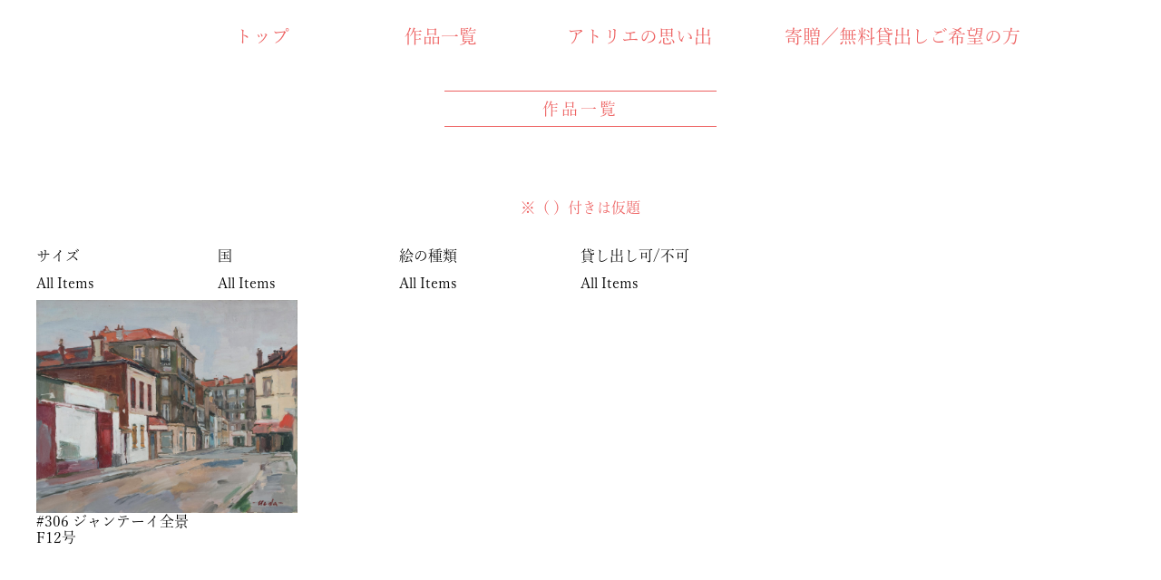

--- FILE ---
content_type: text/html; charset=UTF-8
request_url: https://web-garou.com/2023/03/04/306-%E3%82%B8%E3%83%A3%E3%83%B3%E3%83%86%E3%83%BC%E3%82%A4%E5%85%A8%E6%99%AF/
body_size: 7901
content:

<!DOCTYPE html>
<html lang="lang="ja"">
<head>
  <meta charset="UTF-8" />
  <meta name="viewport" content="width=device-width, initial-scale=1.0" />
  <script>
  (function(d) {
    var config = {
        kitId: 'kht5unz',
        scriptTimeout: 3000,
        async: true,
      },
      h = d.documentElement,
      t = setTimeout(function() {
        h.className =
          h.className.replace(/\bwf-loading\b/g, '') + ' wf-inactive';
      }, config.scriptTimeout),
      tk = d.createElement('script'),
      f = false,
      s = d.getElementsByTagName('script')[0],
      a;
    h.className += ' wf-loading';
    tk.src = 'https://use.typekit.net/' + config.kitId + '.js';
    tk.async = true;
    tk.onload = tk.onreadystatechange = function() {
      a = this.readyState;
      if (f || (a && a != 'complete' && a != 'loaded')) return;
      f = true;
      clearTimeout(t);
      try {
        Typekit.load(config);
      } catch (e) {}
    };
    s.parentNode.insertBefore(tk, s);
  })(document);
  </script>
  <title>Web画廊</title>
  <title>#306 ジャンテーイ全景 &#8211; ウェブ画廊</title>
<meta name='robots' content='max-image-preview:large' />
<link rel='dns-prefetch' href='//www.googletagmanager.com' />
<link rel="alternate" type="application/rss+xml" title="ウェブ画廊 &raquo; #306 ジャンテーイ全景 のコメントのフィード" href="https://web-garou.com/2023/03/04/306-%e3%82%b8%e3%83%a3%e3%83%b3%e3%83%86%e3%83%bc%e3%82%a4%e5%85%a8%e6%99%af/feed/" />
<link rel="alternate" title="oEmbed (JSON)" type="application/json+oembed" href="https://web-garou.com/wp-json/oembed/1.0/embed?url=https%3A%2F%2Fweb-garou.com%2F2023%2F03%2F04%2F306-%25e3%2582%25b8%25e3%2583%25a3%25e3%2583%25b3%25e3%2583%2586%25e3%2583%25bc%25e3%2582%25a4%25e5%2585%25a8%25e6%2599%25af%2F" />
<link rel="alternate" title="oEmbed (XML)" type="text/xml+oembed" href="https://web-garou.com/wp-json/oembed/1.0/embed?url=https%3A%2F%2Fweb-garou.com%2F2023%2F03%2F04%2F306-%25e3%2582%25b8%25e3%2583%25a3%25e3%2583%25b3%25e3%2583%2586%25e3%2583%25bc%25e3%2582%25a4%25e5%2585%25a8%25e6%2599%25af%2F&#038;format=xml" />
<style id='wp-img-auto-sizes-contain-inline-css' type='text/css'>
img:is([sizes=auto i],[sizes^="auto," i]){contain-intrinsic-size:3000px 1500px}
/*# sourceURL=wp-img-auto-sizes-contain-inline-css */
</style>
<link rel='stylesheet' id='reset-css' href='https://web-garou.com/wp-content/themes/%E7%94%BB%E5%BB%8A/reset.css?ver=6.9' type='text/css' media='all' />
<link rel='stylesheet' id='main-css' href='https://web-garou.com/wp-content/themes/%E7%94%BB%E5%BB%8A/style.css?ver=6.9' type='text/css' media='all' />
<style id='wp-emoji-styles-inline-css' type='text/css'>

	img.wp-smiley, img.emoji {
		display: inline !important;
		border: none !important;
		box-shadow: none !important;
		height: 1em !important;
		width: 1em !important;
		margin: 0 0.07em !important;
		vertical-align: -0.1em !important;
		background: none !important;
		padding: 0 !important;
	}
/*# sourceURL=wp-emoji-styles-inline-css */
</style>
<style id='wp-block-library-inline-css' type='text/css'>
:root{--wp-block-synced-color:#7a00df;--wp-block-synced-color--rgb:122,0,223;--wp-bound-block-color:var(--wp-block-synced-color);--wp-editor-canvas-background:#ddd;--wp-admin-theme-color:#007cba;--wp-admin-theme-color--rgb:0,124,186;--wp-admin-theme-color-darker-10:#006ba1;--wp-admin-theme-color-darker-10--rgb:0,107,160.5;--wp-admin-theme-color-darker-20:#005a87;--wp-admin-theme-color-darker-20--rgb:0,90,135;--wp-admin-border-width-focus:2px}@media (min-resolution:192dpi){:root{--wp-admin-border-width-focus:1.5px}}.wp-element-button{cursor:pointer}:root .has-very-light-gray-background-color{background-color:#eee}:root .has-very-dark-gray-background-color{background-color:#313131}:root .has-very-light-gray-color{color:#eee}:root .has-very-dark-gray-color{color:#313131}:root .has-vivid-green-cyan-to-vivid-cyan-blue-gradient-background{background:linear-gradient(135deg,#00d084,#0693e3)}:root .has-purple-crush-gradient-background{background:linear-gradient(135deg,#34e2e4,#4721fb 50%,#ab1dfe)}:root .has-hazy-dawn-gradient-background{background:linear-gradient(135deg,#faaca8,#dad0ec)}:root .has-subdued-olive-gradient-background{background:linear-gradient(135deg,#fafae1,#67a671)}:root .has-atomic-cream-gradient-background{background:linear-gradient(135deg,#fdd79a,#004a59)}:root .has-nightshade-gradient-background{background:linear-gradient(135deg,#330968,#31cdcf)}:root .has-midnight-gradient-background{background:linear-gradient(135deg,#020381,#2874fc)}:root{--wp--preset--font-size--normal:16px;--wp--preset--font-size--huge:42px}.has-regular-font-size{font-size:1em}.has-larger-font-size{font-size:2.625em}.has-normal-font-size{font-size:var(--wp--preset--font-size--normal)}.has-huge-font-size{font-size:var(--wp--preset--font-size--huge)}.has-text-align-center{text-align:center}.has-text-align-left{text-align:left}.has-text-align-right{text-align:right}.has-fit-text{white-space:nowrap!important}#end-resizable-editor-section{display:none}.aligncenter{clear:both}.items-justified-left{justify-content:flex-start}.items-justified-center{justify-content:center}.items-justified-right{justify-content:flex-end}.items-justified-space-between{justify-content:space-between}.screen-reader-text{border:0;clip-path:inset(50%);height:1px;margin:-1px;overflow:hidden;padding:0;position:absolute;width:1px;word-wrap:normal!important}.screen-reader-text:focus{background-color:#ddd;clip-path:none;color:#444;display:block;font-size:1em;height:auto;left:5px;line-height:normal;padding:15px 23px 14px;text-decoration:none;top:5px;width:auto;z-index:100000}html :where(.has-border-color){border-style:solid}html :where([style*=border-top-color]){border-top-style:solid}html :where([style*=border-right-color]){border-right-style:solid}html :where([style*=border-bottom-color]){border-bottom-style:solid}html :where([style*=border-left-color]){border-left-style:solid}html :where([style*=border-width]){border-style:solid}html :where([style*=border-top-width]){border-top-style:solid}html :where([style*=border-right-width]){border-right-style:solid}html :where([style*=border-bottom-width]){border-bottom-style:solid}html :where([style*=border-left-width]){border-left-style:solid}html :where(img[class*=wp-image-]){height:auto;max-width:100%}:where(figure){margin:0 0 1em}html :where(.is-position-sticky){--wp-admin--admin-bar--position-offset:var(--wp-admin--admin-bar--height,0px)}@media screen and (max-width:600px){html :where(.is-position-sticky){--wp-admin--admin-bar--position-offset:0px}}

/*# sourceURL=wp-block-library-inline-css */
</style><style id='wp-block-paragraph-inline-css' type='text/css'>
.is-small-text{font-size:.875em}.is-regular-text{font-size:1em}.is-large-text{font-size:2.25em}.is-larger-text{font-size:3em}.has-drop-cap:not(:focus):first-letter{float:left;font-size:8.4em;font-style:normal;font-weight:100;line-height:.68;margin:.05em .1em 0 0;text-transform:uppercase}body.rtl .has-drop-cap:not(:focus):first-letter{float:none;margin-left:.1em}p.has-drop-cap.has-background{overflow:hidden}:root :where(p.has-background){padding:1.25em 2.375em}:where(p.has-text-color:not(.has-link-color)) a{color:inherit}p.has-text-align-left[style*="writing-mode:vertical-lr"],p.has-text-align-right[style*="writing-mode:vertical-rl"]{rotate:180deg}
/*# sourceURL=https://web-garou.com/wp-includes/blocks/paragraph/style.min.css */
</style>
<style id='global-styles-inline-css' type='text/css'>
:root{--wp--preset--aspect-ratio--square: 1;--wp--preset--aspect-ratio--4-3: 4/3;--wp--preset--aspect-ratio--3-4: 3/4;--wp--preset--aspect-ratio--3-2: 3/2;--wp--preset--aspect-ratio--2-3: 2/3;--wp--preset--aspect-ratio--16-9: 16/9;--wp--preset--aspect-ratio--9-16: 9/16;--wp--preset--color--black: #000000;--wp--preset--color--cyan-bluish-gray: #abb8c3;--wp--preset--color--white: #ffffff;--wp--preset--color--pale-pink: #f78da7;--wp--preset--color--vivid-red: #cf2e2e;--wp--preset--color--luminous-vivid-orange: #ff6900;--wp--preset--color--luminous-vivid-amber: #fcb900;--wp--preset--color--light-green-cyan: #7bdcb5;--wp--preset--color--vivid-green-cyan: #00d084;--wp--preset--color--pale-cyan-blue: #8ed1fc;--wp--preset--color--vivid-cyan-blue: #0693e3;--wp--preset--color--vivid-purple: #9b51e0;--wp--preset--gradient--vivid-cyan-blue-to-vivid-purple: linear-gradient(135deg,rgb(6,147,227) 0%,rgb(155,81,224) 100%);--wp--preset--gradient--light-green-cyan-to-vivid-green-cyan: linear-gradient(135deg,rgb(122,220,180) 0%,rgb(0,208,130) 100%);--wp--preset--gradient--luminous-vivid-amber-to-luminous-vivid-orange: linear-gradient(135deg,rgb(252,185,0) 0%,rgb(255,105,0) 100%);--wp--preset--gradient--luminous-vivid-orange-to-vivid-red: linear-gradient(135deg,rgb(255,105,0) 0%,rgb(207,46,46) 100%);--wp--preset--gradient--very-light-gray-to-cyan-bluish-gray: linear-gradient(135deg,rgb(238,238,238) 0%,rgb(169,184,195) 100%);--wp--preset--gradient--cool-to-warm-spectrum: linear-gradient(135deg,rgb(74,234,220) 0%,rgb(151,120,209) 20%,rgb(207,42,186) 40%,rgb(238,44,130) 60%,rgb(251,105,98) 80%,rgb(254,248,76) 100%);--wp--preset--gradient--blush-light-purple: linear-gradient(135deg,rgb(255,206,236) 0%,rgb(152,150,240) 100%);--wp--preset--gradient--blush-bordeaux: linear-gradient(135deg,rgb(254,205,165) 0%,rgb(254,45,45) 50%,rgb(107,0,62) 100%);--wp--preset--gradient--luminous-dusk: linear-gradient(135deg,rgb(255,203,112) 0%,rgb(199,81,192) 50%,rgb(65,88,208) 100%);--wp--preset--gradient--pale-ocean: linear-gradient(135deg,rgb(255,245,203) 0%,rgb(182,227,212) 50%,rgb(51,167,181) 100%);--wp--preset--gradient--electric-grass: linear-gradient(135deg,rgb(202,248,128) 0%,rgb(113,206,126) 100%);--wp--preset--gradient--midnight: linear-gradient(135deg,rgb(2,3,129) 0%,rgb(40,116,252) 100%);--wp--preset--font-size--small: 13px;--wp--preset--font-size--medium: 20px;--wp--preset--font-size--large: 36px;--wp--preset--font-size--x-large: 42px;--wp--preset--spacing--20: 0.44rem;--wp--preset--spacing--30: 0.67rem;--wp--preset--spacing--40: 1rem;--wp--preset--spacing--50: 1.5rem;--wp--preset--spacing--60: 2.25rem;--wp--preset--spacing--70: 3.38rem;--wp--preset--spacing--80: 5.06rem;--wp--preset--shadow--natural: 6px 6px 9px rgba(0, 0, 0, 0.2);--wp--preset--shadow--deep: 12px 12px 50px rgba(0, 0, 0, 0.4);--wp--preset--shadow--sharp: 6px 6px 0px rgba(0, 0, 0, 0.2);--wp--preset--shadow--outlined: 6px 6px 0px -3px rgb(255, 255, 255), 6px 6px rgb(0, 0, 0);--wp--preset--shadow--crisp: 6px 6px 0px rgb(0, 0, 0);}:where(.is-layout-flex){gap: 0.5em;}:where(.is-layout-grid){gap: 0.5em;}body .is-layout-flex{display: flex;}.is-layout-flex{flex-wrap: wrap;align-items: center;}.is-layout-flex > :is(*, div){margin: 0;}body .is-layout-grid{display: grid;}.is-layout-grid > :is(*, div){margin: 0;}:where(.wp-block-columns.is-layout-flex){gap: 2em;}:where(.wp-block-columns.is-layout-grid){gap: 2em;}:where(.wp-block-post-template.is-layout-flex){gap: 1.25em;}:where(.wp-block-post-template.is-layout-grid){gap: 1.25em;}.has-black-color{color: var(--wp--preset--color--black) !important;}.has-cyan-bluish-gray-color{color: var(--wp--preset--color--cyan-bluish-gray) !important;}.has-white-color{color: var(--wp--preset--color--white) !important;}.has-pale-pink-color{color: var(--wp--preset--color--pale-pink) !important;}.has-vivid-red-color{color: var(--wp--preset--color--vivid-red) !important;}.has-luminous-vivid-orange-color{color: var(--wp--preset--color--luminous-vivid-orange) !important;}.has-luminous-vivid-amber-color{color: var(--wp--preset--color--luminous-vivid-amber) !important;}.has-light-green-cyan-color{color: var(--wp--preset--color--light-green-cyan) !important;}.has-vivid-green-cyan-color{color: var(--wp--preset--color--vivid-green-cyan) !important;}.has-pale-cyan-blue-color{color: var(--wp--preset--color--pale-cyan-blue) !important;}.has-vivid-cyan-blue-color{color: var(--wp--preset--color--vivid-cyan-blue) !important;}.has-vivid-purple-color{color: var(--wp--preset--color--vivid-purple) !important;}.has-black-background-color{background-color: var(--wp--preset--color--black) !important;}.has-cyan-bluish-gray-background-color{background-color: var(--wp--preset--color--cyan-bluish-gray) !important;}.has-white-background-color{background-color: var(--wp--preset--color--white) !important;}.has-pale-pink-background-color{background-color: var(--wp--preset--color--pale-pink) !important;}.has-vivid-red-background-color{background-color: var(--wp--preset--color--vivid-red) !important;}.has-luminous-vivid-orange-background-color{background-color: var(--wp--preset--color--luminous-vivid-orange) !important;}.has-luminous-vivid-amber-background-color{background-color: var(--wp--preset--color--luminous-vivid-amber) !important;}.has-light-green-cyan-background-color{background-color: var(--wp--preset--color--light-green-cyan) !important;}.has-vivid-green-cyan-background-color{background-color: var(--wp--preset--color--vivid-green-cyan) !important;}.has-pale-cyan-blue-background-color{background-color: var(--wp--preset--color--pale-cyan-blue) !important;}.has-vivid-cyan-blue-background-color{background-color: var(--wp--preset--color--vivid-cyan-blue) !important;}.has-vivid-purple-background-color{background-color: var(--wp--preset--color--vivid-purple) !important;}.has-black-border-color{border-color: var(--wp--preset--color--black) !important;}.has-cyan-bluish-gray-border-color{border-color: var(--wp--preset--color--cyan-bluish-gray) !important;}.has-white-border-color{border-color: var(--wp--preset--color--white) !important;}.has-pale-pink-border-color{border-color: var(--wp--preset--color--pale-pink) !important;}.has-vivid-red-border-color{border-color: var(--wp--preset--color--vivid-red) !important;}.has-luminous-vivid-orange-border-color{border-color: var(--wp--preset--color--luminous-vivid-orange) !important;}.has-luminous-vivid-amber-border-color{border-color: var(--wp--preset--color--luminous-vivid-amber) !important;}.has-light-green-cyan-border-color{border-color: var(--wp--preset--color--light-green-cyan) !important;}.has-vivid-green-cyan-border-color{border-color: var(--wp--preset--color--vivid-green-cyan) !important;}.has-pale-cyan-blue-border-color{border-color: var(--wp--preset--color--pale-cyan-blue) !important;}.has-vivid-cyan-blue-border-color{border-color: var(--wp--preset--color--vivid-cyan-blue) !important;}.has-vivid-purple-border-color{border-color: var(--wp--preset--color--vivid-purple) !important;}.has-vivid-cyan-blue-to-vivid-purple-gradient-background{background: var(--wp--preset--gradient--vivid-cyan-blue-to-vivid-purple) !important;}.has-light-green-cyan-to-vivid-green-cyan-gradient-background{background: var(--wp--preset--gradient--light-green-cyan-to-vivid-green-cyan) !important;}.has-luminous-vivid-amber-to-luminous-vivid-orange-gradient-background{background: var(--wp--preset--gradient--luminous-vivid-amber-to-luminous-vivid-orange) !important;}.has-luminous-vivid-orange-to-vivid-red-gradient-background{background: var(--wp--preset--gradient--luminous-vivid-orange-to-vivid-red) !important;}.has-very-light-gray-to-cyan-bluish-gray-gradient-background{background: var(--wp--preset--gradient--very-light-gray-to-cyan-bluish-gray) !important;}.has-cool-to-warm-spectrum-gradient-background{background: var(--wp--preset--gradient--cool-to-warm-spectrum) !important;}.has-blush-light-purple-gradient-background{background: var(--wp--preset--gradient--blush-light-purple) !important;}.has-blush-bordeaux-gradient-background{background: var(--wp--preset--gradient--blush-bordeaux) !important;}.has-luminous-dusk-gradient-background{background: var(--wp--preset--gradient--luminous-dusk) !important;}.has-pale-ocean-gradient-background{background: var(--wp--preset--gradient--pale-ocean) !important;}.has-electric-grass-gradient-background{background: var(--wp--preset--gradient--electric-grass) !important;}.has-midnight-gradient-background{background: var(--wp--preset--gradient--midnight) !important;}.has-small-font-size{font-size: var(--wp--preset--font-size--small) !important;}.has-medium-font-size{font-size: var(--wp--preset--font-size--medium) !important;}.has-large-font-size{font-size: var(--wp--preset--font-size--large) !important;}.has-x-large-font-size{font-size: var(--wp--preset--font-size--x-large) !important;}
/*# sourceURL=global-styles-inline-css */
</style>

<style id='classic-theme-styles-inline-css' type='text/css'>
/*! This file is auto-generated */
.wp-block-button__link{color:#fff;background-color:#32373c;border-radius:9999px;box-shadow:none;text-decoration:none;padding:calc(.667em + 2px) calc(1.333em + 2px);font-size:1.125em}.wp-block-file__button{background:#32373c;color:#fff;text-decoration:none}
/*# sourceURL=/wp-includes/css/classic-themes.min.css */
</style>
<link rel='stylesheet' id='search-filter-plugin-styles-css' href='https://web-garou.com/wp-content/plugins/search-filter-pro/public/assets/css/search-filter.min.css?ver=2.5.10' type='text/css' media='all' />
<script type="text/javascript" src="https://web-garou.com/wp-includes/js/jquery/jquery.min.js?ver=3.7.1" id="jquery-core-js"></script>
<script type="text/javascript" src="https://web-garou.com/wp-includes/js/jquery/jquery-migrate.min.js?ver=3.4.1" id="jquery-migrate-js"></script>
<script type="text/javascript" id="search-filter-plugin-build-js-extra">
/* <![CDATA[ */
var SF_LDATA = {"ajax_url":"https://web-garou.com/wp-admin/admin-ajax.php","home_url":"https://web-garou.com/","extensions":[]};
//# sourceURL=search-filter-plugin-build-js-extra
/* ]]> */
</script>
<script type="text/javascript" src="https://web-garou.com/wp-content/plugins/search-filter-pro/public/assets/js/search-filter-build.min.js?ver=2.5.10" id="search-filter-plugin-build-js"></script>
<script type="text/javascript" src="https://web-garou.com/wp-content/plugins/search-filter-pro/public/assets/js/chosen.jquery.min.js?ver=2.5.10" id="search-filter-plugin-chosen-js"></script>
<link rel="https://api.w.org/" href="https://web-garou.com/wp-json/" /><link rel="alternate" title="JSON" type="application/json" href="https://web-garou.com/wp-json/wp/v2/posts/2090" /><link rel="EditURI" type="application/rsd+xml" title="RSD" href="https://web-garou.com/xmlrpc.php?rsd" />
<meta name="generator" content="WordPress 6.9" />
<link rel="canonical" href="https://web-garou.com/2023/03/04/306-%e3%82%b8%e3%83%a3%e3%83%b3%e3%83%86%e3%83%bc%e3%82%a4%e5%85%a8%e6%99%af/" />
<link rel='shortlink' href='https://web-garou.com/?p=2090' />
<meta name="generator" content="Site Kit by Google 1.170.0" /></head>

<body oncontextmenu="return false;">
  <header class="header">
    <nav class="header__nav" id="header__nav">
      <ul class="header__nav__list">
        <li class="header__nav__item">
          <a href="https://web-garou.com/" class="header__nav__link">トップ</a>
        </li>
        <li class="header__nav__item">
          <a href="https://web-garou.com/search/" class="header__nav__link">作品一覧</a>
        </li>
        <li class="header__nav__item">
          <a href="https://web-garou.com/memories/" class="header__nav__link">アトリエの思い出</a>
        </li>
        <li class="header__nav__item">
          <a href="https://web-garou.com/contact/" class="header__nav__link">寄贈／無料貸出しご希望の方</a>
        </li>
        <li class="header__nav__item header__nav__item_tab">
            <a href="https://web-garou.com/privacy/" class="header__nav__link">プライバシーポリシー</a>
        </li>
      </ul>
    </nav>
    <div class="hamburger" id="hamburger">
      <span class="hamburger__bar top"></span>
      <span class="hamburger__bar bottom"></span>
    </div>
  </header>


  <h1 class="section-title top-profile__title page-section-title">
    <span class="section-title__word">作品一覧</span>
  </h1>
  <p class="works-gallary__text">※（ ）付きは仮題</p>
  <div class="works-container">
    <main class="works-gallery">
      <form data-sf-form-id='50' data-is-rtl='0' data-maintain-state='' data-results-url='https://web-garou.com/search/' data-ajax-form-url='https://web-garou.com/?sfid=50&amp;sf_action=get_data&amp;sf_data=form' data-display-result-method='archive' data-use-history-api='1' data-template-loaded='0' data-lang-code='ja' data-ajax='0' data-init-paged='1' data-auto-update='1' action='https://web-garou.com/search/' method='post' class='searchandfilter' id='search-filter-form-50' autocomplete='off' data-instance-count='1'><ul><li class="sf-field-post-meta-" data-sf-field-name="_sfm_サイズ" data-sf-field-type="post_meta" data-sf-field-input-type="select" data-sf-meta-type="choice"><h4>サイズ</h4>		<label>
				<select name="_sfm_サイズ[]" class="sf-input-select" title="">
			
						<option class="sf-level-0 sf-item-0 sf-option-active" selected="selected" data-sf-depth="0" value="">All Items</option>
						<option class="sf-level-0 " data-sf-count="-1" data-sf-depth="0" value="0">0</option>
						<option class="sf-level-0 " data-sf-count="-1" data-sf-depth="0" value="3">3</option>
						<option class="sf-level-0 " data-sf-count="-1" data-sf-depth="0" value="4">4</option>
						<option class="sf-level-0 " data-sf-count="-1" data-sf-depth="0" value="6">6</option>
						<option class="sf-level-0 " data-sf-count="-1" data-sf-depth="0" value="8">8</option>
						<option class="sf-level-0 " data-sf-count="-1" data-sf-depth="0" value="10">10</option>
						<option class="sf-level-0 " data-sf-count="-1" data-sf-depth="0" value="12">12</option>
						<option class="sf-level-0 " data-sf-count="-1" data-sf-depth="0" value="15">15</option>
						<option class="sf-level-0 " data-sf-count="-1" data-sf-depth="0" value="20">20</option>
						<option class="sf-level-0 " data-sf-count="-1" data-sf-depth="0" value="25">25</option>
						<option class="sf-level-0 " data-sf-count="-1" data-sf-depth="0" value="30">30</option>
						<option class="sf-level-0 " data-sf-count="-1" data-sf-depth="0" value="40">40</option>
						<option class="sf-level-0 " data-sf-count="-1" data-sf-depth="0" value="50">50</option>
						<option class="sf-level-0 " data-sf-count="-1" data-sf-depth="0" value="60">60</option>
						<option class="sf-level-0 " data-sf-count="-1" data-sf-depth="0" value="80">80</option>
						<option class="sf-level-0 " data-sf-count="-1" data-sf-depth="0" value="100">100</option>
						<option class="sf-level-0 " data-sf-count="-1" data-sf-depth="0" value="120">120</option>
						<option class="sf-level-0 " data-sf-count="-1" data-sf-depth="0" value="130">130</option>
						<option class="sf-level-0 " data-sf-count="-1" data-sf-depth="0" value="その他">その他</option>
					</select>
		</label>		</li><li class="sf-field-post-meta-" data-sf-field-name="_sfm_国" data-sf-field-type="post_meta" data-sf-field-input-type="select" data-sf-meta-type="choice"><h4>国</h4>		<label>
				<select name="_sfm_国[]" class="sf-input-select" title="">
			
						<option class="sf-level-0 sf-item-0 sf-option-active" selected="selected" data-sf-depth="0" value="">All Items</option>
						<option class="sf-level-0 " data-sf-count="-1" data-sf-depth="0" value="ヨーロッパ">ヨーロッパ</option>
						<option class="sf-level-0 " data-sf-count="-1" data-sf-depth="0" value="日本">日本</option>
					</select>
		</label>		</li><li class="sf-field-post-meta-" data-sf-field-name="_sfm_タイプ" data-sf-field-type="post_meta" data-sf-field-input-type="select" data-sf-meta-type="choice"><h4>絵の種類</h4>		<label>
				<select name="_sfm_タイプ[]" class="sf-input-select" title="">
			
						<option class="sf-level-0 sf-item-0 sf-option-active" selected="selected" data-sf-depth="0" value="">All Items</option>
						<option class="sf-level-0 " data-sf-count="-1" data-sf-depth="0" value="デッサン">デッサン</option>
						<option class="sf-level-0 " data-sf-count="-1" data-sf-depth="0" value="リトグラフ">リトグラフ</option>
						<option class="sf-level-0 " data-sf-count="-1" data-sf-depth="0" value="水彩">水彩</option>
						<option class="sf-level-0 " data-sf-count="-1" data-sf-depth="0" value="油彩 人物画">油彩 人物画</option>
						<option class="sf-level-0 " data-sf-count="-1" data-sf-depth="0" value="油彩 静物画">油彩 静物画</option>
						<option class="sf-level-0 " data-sf-count="-1" data-sf-depth="0" value="油彩 風景画">油彩 風景画</option>
					</select>
		</label>		</li><li class="sf-field-post-meta-" data-sf-field-name="_sfm_貸し出し可不可" data-sf-field-type="post_meta" data-sf-field-input-type="select" data-sf-meta-type="choice"><h4>貸し出し可/不可</h4>		<label>
				<select name="_sfm_貸し出し可不可[]" class="sf-input-select" title="">
			
						<option class="sf-level-0 sf-item-0 sf-option-active" selected="selected" data-sf-depth="0" value="">All Items</option>
						<option class="sf-level-0 " data-sf-count="-1" data-sf-depth="0" value="不可">不可</option>
						<option class="sf-level-0 " data-sf-count="-1" data-sf-depth="0" value="可">可</option>
					</select>
		</label>		</li></ul></form>      
      <ul class="works-gallery-list">
        
          <li class="works-gallery-item element-widget-posts">
              <div class="works-gallery-image">
                <img width="2560" height="2089" src="https://web-garou.com/wp-content/uploads/2023/03/E-306-L-F12-scaled.jpg" class="attachment-post-thumbnail size-post-thumbnail wp-post-image" alt="" decoding="async" fetchpriority="high" srcset="https://web-garou.com/wp-content/uploads/2023/03/E-306-L-F12-scaled.jpg 2560w, https://web-garou.com/wp-content/uploads/2023/03/E-306-L-F12-300x245.jpg 300w, https://web-garou.com/wp-content/uploads/2023/03/E-306-L-F12-1024x835.jpg 1024w, https://web-garou.com/wp-content/uploads/2023/03/E-306-L-F12-768x627.jpg 768w, https://web-garou.com/wp-content/uploads/2023/03/E-306-L-F12-1536x1253.jpg 1536w, https://web-garou.com/wp-content/uploads/2023/03/E-306-L-F12-2048x1671.jpg 2048w" sizes="(max-width: 2560px) 100vw, 2560px" />              </div>
              <h3 class="works-gallery-title">#306 ジャンテーイ全景</h3>
              <p class="works-gallery-text">
                
<p>F12号</p>
              </p>
              <a class="" href="" target="_blank"></a>
          </li>

              </ul>

    </main>
  </div>



<footer class="footer">
      <h2 class="footer__title">
        <a href="https://web-garou.com/">
          Web画廊
        </a>
      </h2>
      <ul class="footer__nav">
        <li class="footer__nav__item">
          <a href="https://web-garou.com/" class="footer__nav__link">ホーム</a>
        </li>
        <li class="footer__nav__item">
          <a href="https://web-garou.com/works" class="footer__nav__link">作品一覧</a>
        </li>
        <li class="footer__nav__item">
          <a href="https://web-garou.com/privacy" class="footer__nav__link" target="_blank" >プライバシーポリシー</a>
        </li>
      </ul>
      <p class="footer__copyright">Copy Right 2020 Kanji Ueda All Right Reserved</p>
    </footer>
    <script type="speculationrules">
{"prefetch":[{"source":"document","where":{"and":[{"href_matches":"/*"},{"not":{"href_matches":["/wp-*.php","/wp-admin/*","/wp-content/uploads/*","/wp-content/*","/wp-content/plugins/*","/wp-content/themes/%E7%94%BB%E5%BB%8A/*","/*\\?(.+)"]}},{"not":{"selector_matches":"a[rel~=\"nofollow\"]"}},{"not":{"selector_matches":".no-prefetch, .no-prefetch a"}}]},"eagerness":"conservative"}]}
</script>
<script type="text/javascript" src="https://web-garou.com/wp-content/themes/%E7%94%BB%E5%BB%8A/js/main.js?ver=6.9" id="main-script-js"></script>
<script type="text/javascript" src="https://web-garou.com/wp-includes/js/jquery/ui/core.min.js?ver=1.13.3" id="jquery-ui-core-js"></script>
<script type="text/javascript" src="https://web-garou.com/wp-includes/js/jquery/ui/datepicker.min.js?ver=1.13.3" id="jquery-ui-datepicker-js"></script>
<script type="text/javascript" id="jquery-ui-datepicker-js-after">
/* <![CDATA[ */
jQuery(function(jQuery){jQuery.datepicker.setDefaults({"closeText":"\u9589\u3058\u308b","currentText":"\u4eca\u65e5","monthNames":["1\u6708","2\u6708","3\u6708","4\u6708","5\u6708","6\u6708","7\u6708","8\u6708","9\u6708","10\u6708","11\u6708","12\u6708"],"monthNamesShort":["1\u6708","2\u6708","3\u6708","4\u6708","5\u6708","6\u6708","7\u6708","8\u6708","9\u6708","10\u6708","11\u6708","12\u6708"],"nextText":"\u6b21","prevText":"\u524d","dayNames":["\u65e5\u66dc\u65e5","\u6708\u66dc\u65e5","\u706b\u66dc\u65e5","\u6c34\u66dc\u65e5","\u6728\u66dc\u65e5","\u91d1\u66dc\u65e5","\u571f\u66dc\u65e5"],"dayNamesShort":["\u65e5","\u6708","\u706b","\u6c34","\u6728","\u91d1","\u571f"],"dayNamesMin":["\u65e5","\u6708","\u706b","\u6c34","\u6728","\u91d1","\u571f"],"dateFormat":"yy\u5e74mm\u6708d\u65e5","firstDay":1,"isRTL":false});});
//# sourceURL=jquery-ui-datepicker-js-after
/* ]]> */
</script>
<script id="wp-emoji-settings" type="application/json">
{"baseUrl":"https://s.w.org/images/core/emoji/17.0.2/72x72/","ext":".png","svgUrl":"https://s.w.org/images/core/emoji/17.0.2/svg/","svgExt":".svg","source":{"concatemoji":"https://web-garou.com/wp-includes/js/wp-emoji-release.min.js?ver=6.9"}}
</script>
<script type="module">
/* <![CDATA[ */
/*! This file is auto-generated */
const a=JSON.parse(document.getElementById("wp-emoji-settings").textContent),o=(window._wpemojiSettings=a,"wpEmojiSettingsSupports"),s=["flag","emoji"];function i(e){try{var t={supportTests:e,timestamp:(new Date).valueOf()};sessionStorage.setItem(o,JSON.stringify(t))}catch(e){}}function c(e,t,n){e.clearRect(0,0,e.canvas.width,e.canvas.height),e.fillText(t,0,0);t=new Uint32Array(e.getImageData(0,0,e.canvas.width,e.canvas.height).data);e.clearRect(0,0,e.canvas.width,e.canvas.height),e.fillText(n,0,0);const a=new Uint32Array(e.getImageData(0,0,e.canvas.width,e.canvas.height).data);return t.every((e,t)=>e===a[t])}function p(e,t){e.clearRect(0,0,e.canvas.width,e.canvas.height),e.fillText(t,0,0);var n=e.getImageData(16,16,1,1);for(let e=0;e<n.data.length;e++)if(0!==n.data[e])return!1;return!0}function u(e,t,n,a){switch(t){case"flag":return n(e,"\ud83c\udff3\ufe0f\u200d\u26a7\ufe0f","\ud83c\udff3\ufe0f\u200b\u26a7\ufe0f")?!1:!n(e,"\ud83c\udde8\ud83c\uddf6","\ud83c\udde8\u200b\ud83c\uddf6")&&!n(e,"\ud83c\udff4\udb40\udc67\udb40\udc62\udb40\udc65\udb40\udc6e\udb40\udc67\udb40\udc7f","\ud83c\udff4\u200b\udb40\udc67\u200b\udb40\udc62\u200b\udb40\udc65\u200b\udb40\udc6e\u200b\udb40\udc67\u200b\udb40\udc7f");case"emoji":return!a(e,"\ud83e\u1fac8")}return!1}function f(e,t,n,a){let r;const o=(r="undefined"!=typeof WorkerGlobalScope&&self instanceof WorkerGlobalScope?new OffscreenCanvas(300,150):document.createElement("canvas")).getContext("2d",{willReadFrequently:!0}),s=(o.textBaseline="top",o.font="600 32px Arial",{});return e.forEach(e=>{s[e]=t(o,e,n,a)}),s}function r(e){var t=document.createElement("script");t.src=e,t.defer=!0,document.head.appendChild(t)}a.supports={everything:!0,everythingExceptFlag:!0},new Promise(t=>{let n=function(){try{var e=JSON.parse(sessionStorage.getItem(o));if("object"==typeof e&&"number"==typeof e.timestamp&&(new Date).valueOf()<e.timestamp+604800&&"object"==typeof e.supportTests)return e.supportTests}catch(e){}return null}();if(!n){if("undefined"!=typeof Worker&&"undefined"!=typeof OffscreenCanvas&&"undefined"!=typeof URL&&URL.createObjectURL&&"undefined"!=typeof Blob)try{var e="postMessage("+f.toString()+"("+[JSON.stringify(s),u.toString(),c.toString(),p.toString()].join(",")+"));",a=new Blob([e],{type:"text/javascript"});const r=new Worker(URL.createObjectURL(a),{name:"wpTestEmojiSupports"});return void(r.onmessage=e=>{i(n=e.data),r.terminate(),t(n)})}catch(e){}i(n=f(s,u,c,p))}t(n)}).then(e=>{for(const n in e)a.supports[n]=e[n],a.supports.everything=a.supports.everything&&a.supports[n],"flag"!==n&&(a.supports.everythingExceptFlag=a.supports.everythingExceptFlag&&a.supports[n]);var t;a.supports.everythingExceptFlag=a.supports.everythingExceptFlag&&!a.supports.flag,a.supports.everything||((t=a.source||{}).concatemoji?r(t.concatemoji):t.wpemoji&&t.twemoji&&(r(t.twemoji),r(t.wpemoji)))});
//# sourceURL=https://web-garou.com/wp-includes/js/wp-emoji-loader.min.js
/* ]]> */
</script>
  </body>
</html>
